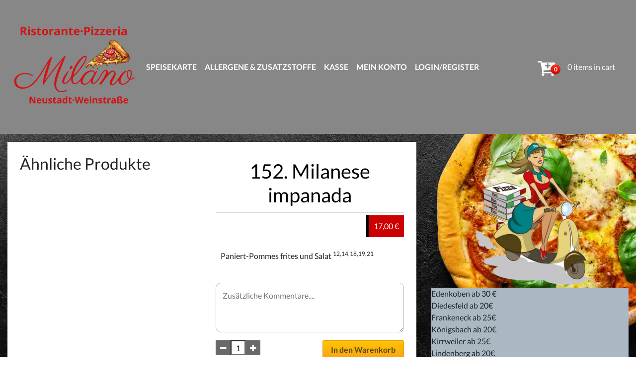

--- FILE ---
content_type: text/css
request_url: https://pizzeriamilano-neustadt.de/wp-content/plugins/woofood-plugin//inc/blocks/allcategories/style.css?ver=1739427110
body_size: 265
content:
/**
 * ----------------------------------------------------------------------------
 * #.# Frontend CSS
 *
 * BLOCK: 01-basic block CSS for the editor & front end.
 * ----------------------------------------------------------------------------
 */

.wp-block-gb-basic-01 {
	color: #000000;
	background: gold;
	border: 0.2rem solid goldenrod;
	padding: 2rem;
}


--- FILE ---
content_type: text/css
request_url: https://pizzeriamilano-neustadt.de/wp-content/plugins/woofood-plugin/css/wf_address_changer.css?ver=2.7.6
body_size: 3954
content:
.wf_address_loading {
    display: none;
}
.wf_address_field {
margin-bottom: 10px;
	
}
.wf_address_input {

display: block;
width: 100%;
height: 34px;
padding: 6px 12px;
font-size: 14px;
line-height: 1.42857143;
color: #555;
background-color: #fff;
background-image: none;
border: 1px solid #ccc;
border-radius: 4px;
-webkit-box-shadow: inset 0 1px 1px rgba(0, 0, 0, .075);
box-shadow: inset 0 1px 1px rgba(0, 0, 0, .075);
-webkit-transition: border-color ease-in-out .15s, -webkit-box-shadow ease-in-out .15s;
-o-transition: border-color ease-in-out .15s, box-shadow ease-in-out .15s;
transition: border-color ease-in-out .15s, box-shadow ease-in-out .15s;
height: 46px;
padding: 10px 16px;
font-size: 18px;
/* line-height: 1.3333333; */
border-radius: 6px;



}

button.wf_address_changer_btn {
    background: #ffb645;
    background-image: linear-gradient(0deg, #ffb645, #ffe68e);
    color: #5a460a!important;
    box-shadow: inset 0 1px hsla(0, 0%, 100%, .6);
    background: #ffc600;
    background-image: linear-gradient(0deg, #faa21b, #ffc600);
    border: 1px solid #ec9a10;
    padding: .618em 1em;
    font-weight: 700;
    border-radius: 3px;
}

button.wf_address_changer_btn:hover
{
        background: #ffb645;
    background-image: linear-gradient(0deg, #ffb645, #ffe68e);
    color: #5a460a !important;
    box-shadow: inset 0 1px hsla(0, 0%, 100%, .6);
    background: #ffc600;
    background-image: linear-gradient(0deg, #faa21b, #ffc600);
    border: 1px solid #ec9a10;
    opacity: 0.7;
}

.wf_address_changer_modal{
display: none;
position: fixed;
background: white;
top: 10%;;
width: 40%;
left: 30%;
right: 30%;
height: auto;
max-height: 100%;
padding: 10px;
overflow: visible;
z-index:52;
padding:4rem;
  }

.edit-address-icon{

    color: white;
    /* width: 24px; */
    /* height: 24px; */
    border: 1px solid white;
    vertical-align: middle;
    text-align: center;
    border-radius: 5px;
    font-size: 16px;
    padding: 5px;
    background: #ffb645;
    background-image: linear-gradient(0deg, #ffb645, #ffe68e);
    color: #5a460a !important;
    box-shadow: inset 0 1px hsla(0, 0%, 100%, .6);
    background: #ffc600;
    background-image: linear-gradient(0deg, #faa21b, #ffc600);
    border: 1px solid #ec9a10;


}

.wf_address_changer_modal .close
{
          float: right;
    position: absolute;
    right: 5px;
    top: 5px;
    border-radius: 99px;
    width: 30px;
    height: 30px;
    background: none !important;
    font-size: 30px;
    font-weight: 700;
    line-height: 1;
    color: black;
    text-shadow: 0 1px 0 #fff;
    filter: alpha(opacity=20);
    opacity: 1;
}
.edit-address-icon:hover{

 opacity:0.8;
}

@media  screen and (max-width: 768px) {


	.address-change-header{

overflow: hidden;
width:100%;
position:relative;
top: -2px;
padding: 10px;
border: 1px solid black;
margin-bottom: 15px;
  
}


  .wf_address_changer_modal{
    position: fixed;
    background: white;
    top: 0%;
    bottom: 0%;
    width: 100%;
    height: auto;
    max-height: 100%;
    padding: 20px;
    overflow: auto;
    z-index: 52;
    left: 0px;
    right: 0px;wf
  }


}


@media  screen and (min-width: 1024px) {

  .address-change-header{

overflow: hidden;
width:100%;
position:relative;
top: -2px;
padding: 10px;
margin-bottom: 15px;
display: flex;
    flex-wrap: wrap;
    justify-content: center;

  }


  .wf_address_changer_modal{
display: none;
position: fixed;
background: white;
top: 10%;;
width: 40%;
left: 30%;
right: 30%;
height: auto;
max-height: 100%;
padding: 10px;
overflow: visible;
z-index:52;
padding:4rem;

  }
}

span.wf_total_address_display
{
        display: flex;
    margin: auto;
    justify-content: flex-end;
    margin-bottom:10px;
}
.wf_total_address_display b
{
        display: flex;
    margin: auto;
    justify-content: flex-start;
}
span.wf_address_changer_value
{
           line-height: 17px;
    text-align: left;
    margin-left: 14px;
    justify-content: center;
    margin: auto;
    display: flex;
    margin-left: 5px;
    margin-right: 1px;
}

--- FILE ---
content_type: text/css
request_url: https://pizzeriamilano-neustadt.de/wp-content/plugins/woofood-plugin/css/wf_ajax_quickview.css?ver=2.7.6
body_size: 2551
content:
.wf_cart_notice{
width: 100%;
color: #3c763d;
background-color: #dff0d8;
border-color: #d6e9c6;
padding: 15px;
position:fixed;
top:15%;
height:auto;
width:80%;
left:10%;
right:10%;
margin-bottom: 20px;
border: 1px solid transparent;
display: none;
opacity: 0;
-webkit-transition: opacity .15s linear;
-o-transition: opacity .15s linear;
transition: opacity .15s linear;
box-shadow: 5px 5px 5px rgba(136, 136, 136, 0.49);
}

.wf_product_view{
	



}
.wf_category_view{



}
.column-50-wf{
display:block;
//float:left;
/*width:50%;
padding: 1%;*/
max-width:450px;
    position: relative;

}
.column-50-wf.image-column img{


  max-width: 100%;
width: auto;
height:auto;
}

.wf_product_view .single_add_to_cart_button {
margin-top: 10px;
background: #ffb645;
background-image: linear-gradient(0deg, #ffb645, #ffe68e);
color: #5a460a !important;
box-shadow: inset 0 1px hsla(0, 0%, 100%, .6);
background: #ffc600;
background-image: linear-gradient(0deg, #faa21b, #ffc600);
border: 1px solid #ec9a10;
border-radius: 5px;
float: right;
/* max-width: 25%; */
overflow: hidden;
font-weight: bold;
    margin-top: 10px;
    margin-bottom: 10px;
    margin-right: 10px;




}


@media  screen and (max-width: 768px) {
.wf_product_view .single_add_to_cart_button
{
	    bottom: 0px;
    width: 100%;
    position: fixed!important;
    left: 0px;
    right: 0px;
        border-radius: 0px;
    font-size: 22px;

}

	


  .wf_product_view{

}

  .wf_category_view{


}

.wf_product_view .body{
margin-top:40px;
	}


.wf_category_view .header{

	position: fixed;
float: right;
right: 0px;
top: 0px;
padding: 20px;
width: 100%;
background: white;
box-shadow: 1px 1px 10px #bbbbbb;
}
.wf_category_view .body{
margin-top:40px;
	}	
.column-50-wf{
display:block;
float:left;
width:100%;
overflow: hidden;
max-height: 100%;
height:auto;
}
.column-50-wf.image-column{
text-align:center;
}
.column-50-wf:first-child{
padding-top:50px;
}



}

.modal.wf_product_view
{
        z-index: 9999999;
    position: fixed;
    width: 100%;
    height: 100%;
    max-width: 100%;
    min-width: 100%;

}

 .tc-extra-product-options.tc-show-override.noanimated
{
	z-index:1091;
}


.wf_quickview_product_loader {
  border: 16px solid #f3f3f3;
  border-radius: 50%;
  border-top: 16px solid #cc0000;
  width: 120px;
  height: 120px;
  margin:auto;
  -webkit-animation: spin 2s linear infinite; /* Safari */
  animation: spin 2s linear infinite;
}

/* Safari */
@-webkit-keyframes spin {
  0% { -webkit-transform: rotate(0deg); }
  100% { -webkit-transform: rotate(360deg); }
}

@keyframes spin {
  0% { transform: rotate(0deg); }
  100% { transform: rotate(360deg); }
}

--- FILE ---
content_type: text/css
request_url: https://pizzeriamilano-neustadt.de/wp-content/themes/woofood/css/bsnav/bsnav.min.css?ver=2.7.6
body_size: 29954
content:
.bsnav-dark .navbar-nav .nav-item,
.bsnav-light .navbar-nav .nav-item {
    color: #fff
}

.navbar-brand {
    padding: 0;
    margin: 0
}

.navbar-toggler {
    border: none;
    width: 32px;
    height: 24px;
    padding: 0;
    position: relative;
    border-radius: 0;
    cursor: pointer
}

.navbar-toggler .navbar-toggler-icon {
    top: 10px
}

.navbar-toggler .navbar-toggler-icon,
.navbar-toggler .navbar-toggler-icon::after,
.navbar-toggler .navbar-toggler-icon::before {
    background-color: #333;
    width: 100%;
    height: 3px;
    display: block;
    position: absolute;
    border-radius: 100px;
    transition-property: transform;
    transition-duration: .2s;
    transition-timing-function: ease
}

.navbar-toggler .navbar-toggler-icon::after,
.navbar-toggler .navbar-toggler-icon::before {
    content: "";
    display: block
}

.navbar-toggler .navbar-toggler-icon::before {
    top: -10px
}

.navbar-toggler .navbar-toggler-icon::after {
    bottom: -10px
}

.navbar-toggler.toggler-spin .navbar-toggler-icon {
    transition-duration: .22s;
    transition-timing-function: cubic-bezier(.55, .055, .675, .19)
}

.navbar-toggler.toggler-spin .navbar-toggler-icon::before {
    transition: top .1s .25s ease-in, opacity .1s ease-in
}

.navbar-toggler.toggler-spin .navbar-toggler-icon::after {
    transition: bottom .1s .25s ease-in, transform .22s cubic-bezier(.55, .055, .675, .19)
}

.navbar-toggler.toggler-spin.active .navbar-toggler-icon {
    transform: rotate(225deg);
    transition-delay: .12s;
    transition-timing-function: cubic-bezier(.215, .61, .355, 1)
}

.navbar-toggler.toggler-spin.active .navbar-toggler-icon::before {
    top: 0;
    opacity: 0;
    transition: top .1s ease-out, opacity .1s .12s ease-out
}

.navbar-toggler.toggler-spin.active .navbar-toggler-icon::after {
    bottom: 0;
    transform: rotate(-90deg);
    transition: bottom .1s ease-out, transform .22s .12s cubic-bezier(.215, .61, .355, 1)
}

.navbar-toggler.toggler-elastic .navbar-toggler-icon {
    top: 0;
    transition-duration: 275ms;
    transition-timing-function: cubic-bezier(.68, -.55, .265, 1.55)
}

.navbar-toggler.toggler-elastic .navbar-toggler-icon::before {
    top: 10px;
    transition: opacity 125ms 275ms ease
}

.navbar-toggler.toggler-elastic .navbar-toggler-icon::after {
    top: 20px;
    transition: transform 275ms cubic-bezier(.68, -.55, .265, 1.55)
}

.navbar-toggler.toggler-elastic.active .navbar-toggler-icon {
    transform: translate3d(0, 10px, 0) rotate(135deg);
    transition-delay: 75ms
}

.navbar-toggler.toggler-elastic.active .navbar-toggler-icon::before {
    transition-delay: 0s;
    opacity: 0
}

.navbar-toggler.toggler-elastic.active .navbar-toggler-icon::after {
    transform: translate3d(0, -20px, 0) rotate(-270deg);
    transition-delay: 75ms
}

.navbar-toggler.toggler-spring .navbar-toggler-icon {
    top: 0;
    transition: background-color 0s .13s linear
}

.navbar-toggler.toggler-spring .navbar-toggler-icon::before {
    top: 10px;
    transition: top .1s .2s cubic-bezier(.33333, .66667, .66667, 1), transform .13s cubic-bezier(.55, .055, .675, .19)
}

.navbar-toggler.toggler-spring .navbar-toggler-icon::after {
    top: 20px;
    transition: top .2s .2s cubic-bezier(.33333, .66667, .66667, 1), transform .13s cubic-bezier(.55, .055, .675, .19)
}

.navbar-toggler.toggler-spring.active .navbar-toggler-icon {
    transition-delay: .22s;
    background-color: transparent
}

.navbar-toggler.toggler-spring.active .navbar-toggler-icon::before {
    top: 0;
    transition: top .1s .15s cubic-bezier(.33333, 0, .66667, .33333), transform .13s .22s cubic-bezier(.215, .61, .355, 1);
    transform: translate3d(0, 10px, 0) rotate(45deg)
}

.navbar-toggler.toggler-spring.active .navbar-toggler-icon::after {
    top: 0;
    transition: top .2s cubic-bezier(.33333, 0, .66667, .33333), transform .13s .22s cubic-bezier(.215, .61, .355, 1);
    transform: translate3d(0, 10px, 0) rotate(-45deg)
}

.bsnav-overlay .nav-item.dropdown>.navbar-nav:not(.in),
.bsnav-overlay-light .dropdown.dropdown-horizontal>.navbar-nav:not(.in) {
    transition: clip 0s
}

.navbar-toggler.active,
.navbar-toggler.active.btn,
.navbar-toggler.active.focus.btn,
.navbar-toggler.btn:active,
.navbar-toggler.btn:active:focus,
.navbar-toggler.btn:active:hover,
.navbar-toggler.btn:focus,
.navbar-toggler.btn:hover,
.navbar-toggler.btn:not(:disabled):not(.disabled).active,
.navbar-toggler.btn:not(:disabled):not(.disabled):active,
.navbar-toggler.focus.btn,
.navbar-toggler:active,
.navbar-toggler:active:focus,
.navbar-toggler:focus,
.navbar-toggler:hover,
.navbar-togglerbutton.active,
.navbar-togglerbutton.active.focus,
.navbar-togglerbutton.focus,
.navbar-togglerbutton:active,
.navbar-togglerbutton:active:focus,
.navbar-togglerbutton:active:hover,
.navbar-togglerbutton:focus,
.navbar-togglerbutton:hover,
.navbar-togglerbutton:not(:disabled):not(.disabled).active,
.navbar-togglerbutton:not(:disabled):not(.disabled):active {
    background: 0 0!important;
    border: transparent!important
}

.bsnav-dark .nav-item.dropdown .navbar-nav .nav-link .caret,
.bsnav-dark .nav-item.dropdown.dropdown-right .navbar-nav .nav-link .caret,
.bsnav-overlay .nav-item.dropdown .navbar-nav .nav-link .caret,
.bsnav-overlay .nav-item.dropdown.dropdown-right .navbar-nav .nav-link .caret {
    border-left-color: #fff;
    border-right-color: #fff
}

.bsnav {
    padding-top: 0;
    padding-bottom: 0;
    z-index: 50
}

.bsnav-dark {
    background: #000
}

.bsnav-dark .navbar-toggler .navbar-toggler-icon,
.bsnav-dark .navbar-toggler .navbar-toggler-icon::after,
.bsnav-dark .navbar-toggler .navbar-toggler-icon::before {
    background-color: #fff
}

.bsnav-dark .nav-item .caret {
    border-top-color: #fff
}

.bsnav-dark .nav-item.dropdown.dropdown-horizontal>.navbar-nav .nav-link .caret,
.bsnav-dark .nav-item.dropdown.dropdown-horizontal>.navbar-nav .navbar-nav .nav-link .caret {
    border-top-color: #fff;
    top: 2px;
    position: relative
}

.bsnav-dark .nav-item.dropdown>.navbar-nav,
.bsnav-dark .nav-item.dropdown>.navbar-nav .navbar-nav {
    background: #000
}

.bsnav-transparent {
    background: 0 0;
    left: 0;
    right: 0;
    position: absolute
}

.bsnav-transparent .nav-item.dropdown>.navbar-nav,
.bsnav-transparent .nav-item.dropdown>.navbar-nav .navbar-nav {
    background: #fff;
    border-radius: 4px;
    box-shadow: 0 2px 14px rgba(0, 0, 0, .15)
}

.bsnav-transparent .nav-item.dropdown>.navbar-nav .navbar-nav {
    margin-left: 3px
}

.bsnav-transparent .nav-item.dropdown.dropdown-right>.navbar-nav .navbar-nav {
    margin-left: 0;
    margin-right: 3px
}

.bsnav-transparent .nav-item.dropdown.dropdown-horizontal>.navbar-nav {
    left: 15px;
    right: 15px
}

.bsnav-transparent .nav-item.dropdown.dropdown-horizontal>.navbar-nav.in .navbar-nav {
    margin-left: 0
}

.bsnav-light {
    background: 0 0;
    left: 0;
    right: 0;
    position: absolute
}

.bsnav-light .nav-item.dropdown>.navbar-nav,
.bsnav-light .nav-item.dropdown>.navbar-nav .navbar-nav {
    background: #fff;
    border-radius: 4px;
    box-shadow: 0 2px 14px rgba(0, 0, 0, .15)
}

.bsnav-light .navbar-toggler .navbar-toggler-icon,
.bsnav-light .navbar-toggler .navbar-toggler-icon::after,
.bsnav-light .navbar-toggler .navbar-toggler-icon::before {
    background-color: #fff
}

.bsnav-light .nav-item .caret {
    border-top-color: #fff
}

.bsnav-light .nav-item.dropdown>.navbar-nav .navbar-nav {
    margin-left: 3px
}

.bsnav-light .nav-item.dropdown.dropdown-right>.navbar-nav .navbar-nav {
    margin-left: 0;
    margin-right: 3px
}

.bsnav-light .nav-item.dropdown .nav-item {
    color: #000
}

.bsnav-light .nav-item.dropdown.dropdown-horizontal>.navbar-nav {
    left: 15px;
    right: 15px
}

.bsnav-light .nav-item.dropdown.dropdown-horizontal>.navbar-nav.in .navbar-nav {
    margin-left: 0
}

.bsnav-overlay {
    background: rgba(0, 0, 0, .4);
    border-bottom: solid 1px rgba(255, 255, 255, .3);
    left: 0;
    right: 0;
    position: absolute
}

.bsnav-overlay .navbar-nav .nav-item {
    color: #fff
}

.bsnav-overlay .navbar-toggler .navbar-toggler-icon,
.bsnav-overlay .navbar-toggler .navbar-toggler-icon::after,
.bsnav-overlay .navbar-toggler .navbar-toggler-icon::before {
    background-color: #fff
}

.bsnav-overlay .nav-item .caret {
    border-top-color: #fff
}

.bsnav-overlay .nav-item.dropdown.dropdown-horizontal>.navbar-nav .nav-link .caret,
.bsnav-overlay .nav-item.dropdown.dropdown-horizontal>.navbar-nav .navbar-nav .nav-link .caret {
    border-top-color: #fff;
    top: 2px;
    position: relative
}

.bsnav-overlay .nav-item.dropdown>.navbar-nav,
.bsnav-overlay .nav-item.dropdown>.navbar-nav .navbar-nav {
    background: rgba(0, 0, 0, .4)
}

.bsnav-overlay-light,
.bsnav-overlay-light .nav-item.dropdown>.navbar-nav,
.bsnav-overlay-light .nav-item.dropdown>.navbar-nav .navbar-nav {
    background: rgba(255, 255, 255, .8)
}

.bsnav-overlay-light {
    border-bottom: solid 1px #fff;
    left: 0;
    right: 0;
    position: absolute
}

.bsnav-overlay-light .dropdown.dropdown-horizontal>.navbar-nav,
.bsnav-overlay-light .dropdown.dropdown-horizontal>.navbar-nav .navbar-nav {
    box-shadow: 0 1px 0 #fff inset
}

.navbar-nav .nav-item {
    color: #000
}

.navbar-nav .nav-item.active>.nav-link,
.navbar-nav .nav-item:active:focus>.nav-link,
.navbar-nav .nav-item:active>.nav-link,
.navbar-nav .nav-item:focus>.nav-link,
.navbar-nav .nav-item:hover>.nav-link {
  /*color: #64DD17*/
}

.navbar-nav .nav-item.nav-item-fill.active>.nav-link,
.navbar-nav .nav-item.nav-item-fill>.nav-link:active:focus>.nav-link,
.navbar-nav .nav-item.nav-item-fill>.nav-link:active>.nav-link,
.navbar-nav .nav-item.nav-item-fill>.nav-link:focus>.nav-link,
.navbar-nav .nav-item.nav-item-fill>.nav-link:hover>.nav-link {
    background: #64DD17;
    color: #fff
}

.navbar-nav .nav-item.nav-item-double-line.active>.nav-link,
.navbar-nav .nav-item.nav-item-double-line>.nav-link:active,
.navbar-nav .nav-item.nav-item-double-line>.nav-link:active:focus,
.navbar-nav .nav-item.nav-item-double-line>.nav-link:focus,
.navbar-nav .nav-item.nav-item-double-line>.nav-link:hover,
.navbar-nav .nav-item.nav-item-line.active>.nav-link,
.navbar-nav .nav-item.nav-item-line>.nav-link:active,
.navbar-nav .nav-item.nav-item-line>.nav-link:active:focus,
.navbar-nav .nav-item.nav-item-line>.nav-link:focus,
.navbar-nav .nav-item.nav-item-line>.nav-link:hover {
    color: #64DD17
}

.navbar-nav .nav-item.nav-item-line>.nav-link::after {
    content: '';
    background: #64DD17;
    width: 0;
    height: 2px;
    left: 50%;
    bottom: 0;
    position: absolute;
    transition: .3s
}

.navbar-nav .nav-item.nav-item-line.active>.nav-link::after,
.navbar-nav .nav-item.nav-item-line>.nav-link:active::after,
.navbar-nav .nav-item.nav-item-line>.nav-link:active:focus::after,
.navbar-nav .nav-item.nav-item-line>.nav-link:focus::after,
.navbar-nav .nav-item.nav-item-line>.nav-link:hover::after {
    width: 100%;
    left: 0
}

.navbar-nav .nav-item.nav-item-double-line>.nav-link::after,
.navbar-nav .nav-item.nav-item-double-line>.nav-link::before {
    content: '';
    background: #64DD17;
    width: 0;
    height: 2px;
    left: 50%;
    position: absolute;
    transition: .3s
}

.navbar-nav .nav-item.nav-item-double-line>.nav-link::before {
    top: 0
}

.navbar-nav .nav-item.nav-item-double-line>.nav-link::after {
    bottom: 0
}

.navbar-nav .nav-item.nav-item-double-line.active>.nav-link::after,
.navbar-nav .nav-item.nav-item-double-line.active>.nav-link::before,
.navbar-nav .nav-item.nav-item-double-line>.nav-link:active::after,
.navbar-nav .nav-item.nav-item-double-line>.nav-link:active::before,
.navbar-nav .nav-item.nav-item-double-line>.nav-link:active:focus::after,
.navbar-nav .nav-item.nav-item-double-line>.nav-link:active:focus::before,
.navbar-nav .nav-item.nav-item-double-line>.nav-link:focus::after,
.navbar-nav .nav-item.nav-item-double-line>.nav-link:focus::before,
.navbar-nav .nav-item.nav-item-double-line>.nav-link:hover::after,
.navbar-nav .nav-item.nav-item-double-line>.nav-link:hover::before {
    width: 100%;
    left: 0
}

.navbar-nav .nav-item.nav-item-outline {
    margin-left: 5px
}

.navbar-nav .nav-item.nav-item-outline>.nav-link::after,
.navbar-nav .nav-item.nav-item-outline>.nav-link::before {
    content: '';
    background: #64DD17;
    width: 0;
    height: 2px;
    position: absolute;
    transition: .3s
}

.navbar-nav .nav-item.nav-item-outline>.nav-link::before {
    left: 0;
    top: 0
}

.navbar-nav .nav-item.nav-item-outline>.nav-link::after {
    right: 0;
    bottom: 0
}

.navbar-nav .nav-item.nav-item-outline.active>.nav-link,
.navbar-nav .nav-item.nav-item-outline>.nav-link:active,
.navbar-nav .nav-item.nav-item-outline>.nav-link:active:focus,
.navbar-nav .nav-item.nav-item-outline>.nav-link:focus,
.navbar-nav .nav-item.nav-item-outline>.nav-link:hover {
    box-shadow: -2px 0 0 #64DD17 inset, 2px 0 0 #64DD17 inset
}

.navbar-nav .nav-item.nav-item-outline.active>.nav-link::after,
.navbar-nav .nav-item.nav-item-outline.active>.nav-link::before,
.navbar-nav .nav-item.nav-item-outline>.nav-link:active::after,
.navbar-nav .nav-item.nav-item-outline>.nav-link:active::before,
.navbar-nav .nav-item.nav-item-outline>.nav-link:active:focus::after,
.navbar-nav .nav-item.nav-item-outline>.nav-link:active:focus::before,
.navbar-nav .nav-item.nav-item-outline>.nav-link:focus::after,
.navbar-nav .nav-item.nav-item-outline>.nav-link:focus::before,
.navbar-nav .nav-item.nav-item-outline>.nav-link:hover::after,
.navbar-nav .nav-item.nav-item-outline>.nav-link:hover::before {
    width: 100%
}

.navbar-expand-lg .navbar-nav .nav-link,
.navbar-nav .nav-link {
 /*   color: inherit;*/
    padding: 20px 15px;
    display: block;
    position: relative;
    transition: .3s;
    cursor: pointer
}

.nav-item .caret {
    width: 0;
    height: 0;
    margin-left: 5px;
    margin-top: -2.5px;
    border: none;
    border-left: solid 4px transparent;
    border-right: solid 4px transparent;
    border-top: solid 5px #444;
    vertical-align: middle;
    display: inline-block;
    transition: .3s
}

.nav-item.active .caret,
.nav-item:hover .caret {
    border-top-color: #64DD17
}

.nav-item.dropdown .navbar-nav .nav-link .caret {
    border: none;
    border-top: solid 4px transparent;
    border-bottom: solid 4px transparent;
    border-left: solid 5px #444
}

.nav-item.dropdown.dropdown-right .navbar-nav .nav-link .caret {
    border: none;
    border-top: solid 4px transparent;
    border-bottom: solid 4px transparent;
    border-right: solid 5px #444;
    margin-left: 0;
    margin-right: 5px
}

.bsnav-brand-top .navbar-brand,
.bsnav-sidebar .navbar-brand {
    margin-left: 0;
    margin-right: 0
}

.nav-item.dropdown>.navbar-nav {
    background: #fff;
    width: 200px;
    position: absolute;
    pointer-events: none;
    flex-direction: column;
    transition: .3s ease-out;
    transition-delay: .1s;
    clip: rect(0, 100vw, 0, 0)
}

.nav-item.dropdown>.navbar-nav.in {
    pointer-events: initial;
    clip: rect(0, 50vw, 2000px, 0);
    transition: 1.5s ease-in
}

.nav-item.dropdown>.navbar-nav .navbar-nav {
    background: #fff;
    width: 200px;
    flex-direction: column;
    top: 0;
    left: 100%;
    position: absolute;
    transition: 1s;
    clip: rect(0, 0, 2000px, 0)
}

.nav-item.dropdown>.navbar-nav .nav-item {
    font-size: .9rem;
    line-height: 1.2;
    position: relative
}

.nav-item.dropdown>.navbar-nav .nav-item .nav-link {
    padding: 10px
}

.nav-item.dropdown>.navbar-nav .nav-item:hover>.navbar-nav {
    clip: rect(0, 100vw, 2000px, 0)
}

.nav-item.dropdown>.navbar-nav .nav-item strong.nav-link {
    font-weight: 700
}

.nav-item.dropdown.dropdown-right>.navbar-nav .navbar-nav {
    left: auto;
    right: 100%;
    transition: .8s;
    clip: rect(0, 100vw, 100vh, 100vw)
}

.bsnav-has-right-sidebar .bsnav-sidebar-right,
.nav-item.dropdown.dropdown-right>.navbar-nav {
    right: 0
}

.nav-item.dropdown.dropdown-right>.navbar-nav .nav-item:hover>.navbar-nav,
.nav-item.dropdown.dropdown-right>.navbar-nav.in {
    clip: rect(0, 100vw, 100vh, -100vw)
}

.dropdown.dropdown-horizontal {
    position: initial
}

.dropdown.dropdown-horizontal>.navbar-nav,
.dropdown.dropdown-horizontal>.navbar-nav .navbar-nav {
    width: auto;
    left: 0;
    right: 0;
    top: 100%;
    transition: .6s;
    flex-direction: row;
    justify-content: flex-end;
    box-shadow: 0 1px 0 rgba(0, 0, 0, .1) inset;
    clip: rect(0, 100vw, 0, 0)
}

.dropdown.dropdown-horizontal>.navbar-nav .nav-item:hover>.navbar-nav,
.dropdown.dropdown-horizontal>.navbar-nav .navbar-nav .nav-item:hover>.navbar-nav,
.dropdown.dropdown-horizontal>.navbar-nav .navbar-nav.in,
.dropdown.dropdown-horizontal>.navbar-nav.in {
    clip: rect(0, 100vw, 50vh, 0)
}

.dropdown.dropdown-horizontal>.navbar-nav .nav-item,
.dropdown.dropdown-horizontal>.navbar-nav .navbar-nav .nav-item {
    display: inline-block;
    position: initial
}

.dropdown.dropdown-horizontal>.navbar-nav .nav-item .nav-link,
.dropdown.dropdown-horizontal>.navbar-nav .navbar-nav .nav-item .nav-link {
    padding: 20px 10px
}

.dropdown.dropdown-horizontal>.navbar-nav .nav-item .nav-link .caret,
.dropdown.dropdown-horizontal>.navbar-nav .navbar-nav .nav-item .nav-link .caret {
    border-left: solid 4px transparent;
    border-right: solid 4px transparent;
    border-top: solid 5px #444
}

.nav-item.dropdown.pop>.navbar-nav {
    display: none;
    clip: initial
}

.nav-item.dropdown.pop>.navbar-nav.in {
    display: block
}

.nav-item.dropdown.fade {
    opacity: 1
}

.nav-item.dropdown.fade>.navbar-nav {
    opacity: 0;
    visibility: hidden;
    display: block;
    transition: .3s
}

.nav-item.dropdown.fade>.navbar-nav.in {
    opacity: 1;
    visibility: visible
}

.nav-item.dropdown.fadeup>.navbar-nav {
    margin-top: 30px;
    opacity: 0;
    visibility: hidden;
    display: block;
    transition: .3s
}

.nav-item.dropdown.fadeup>.navbar-nav.in {
    margin-top: 0;
    opacity: 1;
    visibility: visible
}

.nav-item.dropdown.zoom>.navbar-nav {
    opacity: 0;
    visibility: hidden;
    display: block;
    transform: scale(1.1);
    transition: .3s
}

.nav-item.dropdown.zoom>.navbar-nav.in {
    opacity: 1;
    visibility: visible;
    transform: scale(1)
}

.dropdown.megamenu {
    position: static
}

.dropdown.megamenu>.navbar-nav {
    width: 100vw;
    padding: 15px;
    left: 0
}

.dropdown.megamenu>.navbar-nav .navbar-nav {
    width: auto;
    position: initial
}

.dropdown.megamenu>.navbar-nav .nav-item .nav-link {
    padding: 7px 0
}

.dropdown.megamenu.fade>.navbar-nav,
.dropdown.megamenu.fadeup>.navbar-nav,
.dropdown.megamenu.pop>.navbar-nav,
.dropdown.megamenu.zoom>.navbar-nav,
.dropdown.megamenu>.navbar-nav.in {
    clip: rect(0, 100vw, 2000px, 0)
}

.bsnav-brand-center .navbar-brand,
.bsnav-brand-center-between .navbar-brand {
    margin-left: 0;
    margin-right: 0;
    left: 50%;
    top: 0;
    position: absolute;
    transform: translate3d(-50%, 0, 0)
}

.bsnav-brand-center-between:not(.bsnav-brand-center-between) .navbar-nav,
.bsnav-brand-center:not(.bsnav-brand-center-between) .navbar-nav {
    flex: 1 0 50%
}

.bsnav-brand-center .navbar-nav:first-child,
.bsnav-brand-center-between .navbar-nav:first-child {
    padding-right: 100px;
    justify-content: flex-end
}

.bsnav-brand-center .navbar-nav:last-child,
.bsnav-brand-center-between .navbar-nav:last-child {
    padding-left: 100px
}

.bsnav-brand-center-between.navbar-expand-xs .navbar-brand,
.bsnav-brand-center.navbar-expand-xs .navbar-brand {
    position: relative
}

.bsnav-brand-top {
    padding-top: 20px;
    flex-flow: column
}

.bsnav-brand-top.navbar-expand-xs {
    padding-top: 15px;
    padding-bottom: 15px;
    flex-flow: row wrap
}

.bsnav-brand-top.navbar-expand-xs .navbar-brand {
    position: relative;
    left: 50%;
    transform: translate3d(-50%, 0, 0)
}

@media (max-width:575px) {
    .bsnav-brand-center-between.navbar-expand-sm .navbar-brand,
    .bsnav-brand-center.navbar-expand-sm .navbar-brand {
        position: relative
    }
    .bsnav-brand-top.navbar-expand-sm {
        padding-top: 15px;
        padding-bottom: 15px;
        flex-flow: row wrap
    }
    .bsnav-brand-top.navbar-expand-sm .navbar-brand {
        position: relative;
        left: 50%;
        transform: translate3d(-50%, 0, 0)
    }
}

@media (max-width:768px) {
    .bsnav-brand-center-between.navbar-expand-md .navbar-brand,
    .bsnav-brand-center.navbar-expand-md .navbar-brand {
        position: relative
    }
    .bsnav-brand-top.navbar-expand-md {
        padding-top: 15px;
        padding-bottom: 15px;
        flex-flow: row wrap
    }
    .bsnav-brand-top.navbar-expand-md .navbar-brand {
        position: relative;
        left: 50%;
        transform: translate3d(-50%, 0, 0)
    }
}

@media (max-width:768px) and (min-width:768px) {
    .bsnav-brand-top.navbar-expand-md {
        padding-top: 20px;
        padding-bottom: 0;
        flex-flow: column
    }
}

@media (max-width:992px) {
    .bsnav-brand-center-between.navbar-expand-lg .navbar-brand,
    .bsnav-brand-center.navbar-expand-lg .navbar-brand {
        position: relative
    }
    .bsnav-brand-top.navbar-expand-lg {
        padding-top: 15px;
        padding-bottom: 15px;
        flex-flow: row wrap
    }
    .bsnav-brand-top.navbar-expand-lg .navbar-brand {
        position: relative;
        left: 50%;
        transform: translate3d(-50%, 0, 0)
    }
}

.bsnav-sidebar {
    height: 100vh;
    padding: 0;
    top: 0;
    position: fixed;
    flex-direction: column;
    overflow: hidden
}

.bsnav-sidebar .navbar-brand.align-self-start {
    margin-left: 15px
}

.bsnav-sidebar .navbar-brand.align-self-end {
    margin-right: 15px
}

.bsnav-sidebar .navbar-nav {
    width: 100%;
    padding: 15px;
    flex-direction: column
}

.bsnav-sidebar .navbar-nav .nav-item .nav-link {
    max-width: 100%;
    padding: 5px 0;
    display: inline-block
}

.bsnav-sidebar .navbar-nav .nav-item .nav-link>.title {
    max-width: calc(100% - 20px);
    white-space: nowrap;
    overflow: hidden;
    text-overflow: ellipsis;
    display: inline-block
}

.bsnav-sidebar .navbar-nav .nav-item .navbar-nav {
    margin-left: -15px;
    margin-right: -15px;
    display: none;
    box-sizing: content-box
}

.bsnav-sidebar .navbar-nav .nav-item.active .navbar-nav {
    display: block
}

.bsnav-sidebar .navbar-nav .nav-item.menu-item-has-children>.nav-link {
    display: flex;
    flex-flow: row wrap;
    align-items: center;
    justify-content: space-between
}

.bsnav-sidebar .navbar-nav .nav-item.menu-item-has-children>.navbar-nav {
    padding-top: 0;
    padding-bottom: 30px
}

.bsnav-sidebar .navbar-nav.active {
    opacity: 1;
    visibility: visible;
    transform: translate3d(0, 0, 0)
}

.bsnav-sidebar .navbar-collapse {
    width: 250px
}

.bsnav-sidebar .justify-content-sm-end .navbar-nav {
    text-align: right
}

.bsnav-sidebar .justify-content-sm-center .navbar-nav {
    text-align: center
}

.bsnav-sidebar .in>.nav-link .caret {
    border-top-width: 0;
    border-bottom: solid 4px #444
}

.bsnav-sidebar .collapse {
    overflow-y: auto
}

.bsnav-sidebar.bsnav-sidebar-condensed {
    transition: transform .4s .1s ease-in-out
}

.bsnav-sidebar.bsnav-sidebar-condensed .navbar-nav .nav-item .nav-link {
    display: flex;
    flex-flow: row wrap;
    align-items: center;
    justify-content: space-between
}

.bsnav-sidebar .icon-thumbnail {
    width: 40px;
    height: 40px;
    display: inline-block
}

.bsnav-sidebar .icon-thumbnail>i {
    font-size: 25px;
    height: 100%;
    display: flex;
    align-items: center;
    justify-content: center;
    top: -1px;
    position: relative
}

.bsnav-has-left-sidebar .bsnav-sidebar-left {
    left: 0
}

.bsnav-has-left-sidebar .bsnav-body-wrapper {
    padding-left: 250px
}

.bsnav-has-right-sidebar .bsnav-body-wrapper {
    padding-right: 250px
}

.bsnav-has-condensed-sidebar .bsnav-sidebar-left {
    left: -180px
}

.bsnav-has-condensed-sidebar .bsnav-sidebar-left:hover {
    transform: translate3d(180px, 0, 0)
}

.bsnav-has-condensed-sidebar .bsnav-sidebar-right {
    right: -180px
}

.bsnav-has-condensed-sidebar .bsnav-sidebar-right:hover {
    transform: translate3d(-180px, 0, 0)
}

.bsnav-has-condensed-sidebar.bsnav-has-left-sidebar .bsnav-body-wrapper {
    padding-left: 70px
}

.bsnav-has-condensed-sidebar.bsnav-has-right-sidebar .bsnav-body-wrapper {
    padding-right: 70px
}

@media (max-width:575px) {
    .navbar-expand-sm.bsnav-sidebar {
        width: 70px;
        justify-content: flex-start
    }
    .navbar-expand-sm.bsnav-sidebar .bsnav-body-wrapper.bsnav-sidebar-left {
        width: 70px
    }
    .navbar-expand-sm.bsnav-sidebar .navbar-brand {
        width: calc(100% - 10px);
        background-size: contain;
        margin-left: 5px;
        margin-right: 5px
    }
    .navbar-expand-sm.bsnav-sidebar .navbar-toggler {
        flex: auto 0 0
    }
    .bsnav-has-left-sidebar .bsnav-sidebar-left {
        left: 0
    }
    .bsnav-has-left-sidebar .bsnav-body-wrapper {
        padding-left: 70px
    }
    .bsnav-has-right-sidebar .bsnav-sidebar-right {
        right: 0
    }
    .bsnav-has-right-sidebar .bsnav-body-wrapper {
        padding-right: 70px
    }
}

@media (max-width:768px) {
    .navbar-expand-md.bsnav-sidebar {
        width: 70px;
        justify-content: flex-start
    }
    .navbar-expand-md.bsnav-sidebar .bsnav-body-wrapper.bsnav-sidebar-left {
        width: 70px
    }
    .navbar-expand-md.bsnav-sidebar .navbar-brand {
        width: calc(100% - 10px);
        background-size: contain;
        margin-left: 5px;
        margin-right: 5px
    }
    .navbar-expand-md.bsnav-sidebar .navbar-toggler {
        flex: auto 0 0
    }
    .bsnav-has-left-sidebar .bsnav-sidebar-left {
        left: 0
    }
    .bsnav-has-left-sidebar .bsnav-body-wrapper {
        padding-left: 70px
    }
    .bsnav-has-right-sidebar .bsnav-sidebar-right {
        right: 0
    }
    .bsnav-has-right-sidebar .bsnav-body-wrapper {
        padding-right: 70px
    }
}

@media (max-width:992px) {
    .navbar-expand-lg.bsnav-sidebar {
        width: 70px;
        justify-content: flex-start
    }
    .navbar-expand-lg.bsnav-sidebar .bsnav-body-wrapper.bsnav-sidebar-left {
        width: 70px
    }
    .navbar-expand-lg.bsnav-sidebar .navbar-brand {
        width: calc(100% - 10px);
        background-size: contain;
        margin-left: 5px;
        margin-right: 5px
    }
    .navbar-expand-lg.bsnav-sidebar .navbar-toggler {
        flex: auto 0 0
    }
    .bsnav-has-left-sidebar .bsnav-sidebar-left {
        left: 0
    }
    .bsnav-has-left-sidebar .bsnav-body-wrapper {
        padding-left: 70px
    }
    .bsnav-has-right-sidebar .bsnav-sidebar-right {
        right: 0
    }
    .bsnav-has-right-sidebar .bsnav-body-wrapper {
        padding-right: 70px
    }
}

.bsnav-sticky {
    left: 0;
    right: 0;
    position: fixed;
    z-index: 99
}

.bsnav-sticky.bsnav-sticky-slide {
    position: absolute
}

.bsnav-sticky.bsnav-sticky-slide.sticked {
    position: fixed;
    transform: translate3d(0, -100%, 0)
}

.bsnav-sticky.bsnav-sticky-slide.sticked.in {
    transition: transform .4s .2s;
    transform: translate3d(0, 0, 0)
}

.bsnav-sticky.bsnav-sticky-fade {
    position: absolute
}

.bsnav-sticky.bsnav-sticky-fade.sticked {
    position: fixed;
    opacity: 0;
    visibility: hidden
}

.bsnav-sticky.bsnav-sticky-fade.sticked.in {
    transition: opacity .3s .2s;
    opacity: 1;
    visibility: visible
}

.bsnav-sticky[data-navbar-toggle] {
    position: absolute;
    top: 0;
    right: 0;
    left: 0
}

.bsnav-mobile,
.bsnav-mobile .bsnav-mobile-overlay,
.bsnav-sticky.navbar-fade,
.bsnav-sticky.navbar-slide {
    left: 0;
    position: fixed;
    top: 0;
    right: 0
}

.bsnav-sticky.navbar-slide {
    transform: translateY(-100%)
}

.bsnav-sticky.navbar-slide.in {
    transform: translateY(0)
}

.bsnav-sticky.navbar-fade {
    visibility: hidden;
    opacity: 0
}

.bsnav-sticky.navbar-fade.in {
    visibility: visible;
    opacity: 1
}

.bsnav-mobile {
    bottom: 0;
    z-index: 49;
    pointer-events: none
}

.bsnav-mobile .bsnav-mobile-overlay {
    bottom: 0;
    visibility: hidden;
    pointer-events: none
}

.bsnav-mobile .navbar {
    width: 230px;
    padding: 70px 0 15px;
    flex-flow: column;
    top: 0;
    bottom: 0;
    left: 0;
    position: absolute;
    transition: .4s ease-in-out;
    transform: translate3d(-300px, 0, 0);
    overflow: auto
}

.bsnav-mobile .navbar.bsnav-dark {
    background: #000
}

.bsnav-mobile .navbar-nav {
    width: 100%;
    padding: 15px;
    flex-direction: column
}

.bsnav-mobile .navbar-nav .nav-item .nav-link {
    max-width: 100%;
    padding: 5px 0;
    display: inline-block
}

.bsnav-mobile .navbar-nav .nav-item .nav-link>.title {
    max-width: calc(100% - 20px);
    white-space: nowrap;
    overflow: hidden;
    text-overflow: ellipsis;
    display: inline-block
}

.bsnav-mobile .navbar-nav .nav-item .navbar-nav {
    margin-left: -15px;
    margin-right: -15px;
    display: none;
    box-sizing: content-box
}

.bsnav-mobile .navbar-nav .nav-item.active .navbar-nav {
    display: block
}

.bsnav-mobile .navbar-nav .nav-item.menu-item-has-children>.nav-link {
    display: flex;
    flex-flow: row wrap;
    align-items: center;
    justify-content: space-between
}

.bsnav-mobile .navbar-nav .nav-item.menu-item-has-children>.navbar-nav {
    padding-top: 0;
    padding-bottom: 30px
}

.bsnav-mobile .navbar-nav.active {
    opacity: 1;
    visibility: visible;
    transform: translate3d(0, 0, 0)
}

.bsnav-mobile.in {
    pointer-events: initial
}

.bsnav-mobile.in .navbar {
    transform: translate3d(0, 0, 0)
}

.bsnav-mobile.in .bsnav-mobile-overlay {
    visibility: visible;
    pointer-events: initial;
    background: #00000085;
}


/*# sourceMappingURL=bsnav.min.css.map */

--- FILE ---
content_type: text/css
request_url: https://pizzeriamilano-neustadt.de/wp-content/themes/woofood/css/icons.css?ver=2.7.6
body_size: 3551
content:
@font-face {
  font-family: 'woofood-icons';
  src: url('fonts/woofood-icons.eot?433957245');
  src: url('fonts/woofood-icons.eot?433957245#iefix') format('embedded-opentype'),
       url('fonts/woofood-icons.woff2?433957245') format('woff2'),
       url('fonts/woofood-icons.woff?433957245') format('woff'),
       url('fonts/woofood-icons.ttf?433957245') format('truetype'),
       url('fonts/woofood-icons.svg?433957245#woofood-icons') format('svg');
  font-weight: normal;
  font-style: normal;
}
/* Chrome hack: SVG is rendered more smooth in Windozze. 100% magic, uncomment if you need it. */
/* Note, that will break hinting! In other OS-es font will be not as sharp as it could be */
/*
@media screen and (-webkit-min-device-pixel-ratio:0) {
  @font-face {
    font-family: 'woofood-icons';
    src: url('../font/woofood-icons.svg?43395724#woofood-icons') format('svg');
  }
}
*/
 
 [class^="woofood-icon-"]:before, [class*=" woofood-icon-"]:before {
  font-family: "woofood-icons";
  font-style: normal;
  font-weight: normal;
  speak: none;
 
  display: inline-block;
  text-decoration: inherit;
  width: 1em;
  margin-right: .2em;
  text-align: center;
  /* opacity: .8; */
 
  /* For safety - reset parent styles, that can break glyph codes*/
  font-variant: normal;
  text-transform: none;
 
  /* fix buttons height, for twitter bootstrap */
  line-height: 1em;
 
  /* Animation center compensation - margins should be symmetric */
  /* remove if not needed */
  margin-left: .2em;
 
  /* you can be more comfortable with increased icons size */
  /* font-size: 120%; */
 
  /* Font smoothing. That was taken from TWBS */
  -webkit-font-smoothing: antialiased;
  -moz-osx-font-smoothing: grayscale;
 
  /* Uncomment for 3D effect */
  /* text-shadow: 1px 1px 1px rgba(127, 127, 127, 0.3); */
}
 [class^="woofood-icon-cart"]{

  font-size:38px;
  }
.woofood-icon-plus-circled:before { content: '\e800'; } /* '' */
.woofood-icon-cart-1:before { content: '\e801'; } /* '' */
.woofood-icon-minus-circled:before { content: '\e802'; } /* '' */
.woofood-icon-cart-3:before { content: '\e803'; } /* '' */
.woofood-icon-cart-2:before { content: '\e804'; } /* '' */
.woofood-icon-ok:before { content: '\e805'; } /* '' */
.woofood-icon-phone:before { content: '\e806'; } /* '' */
.woofood-icon-location:before { content: '\e807'; } /* '' */
.woofood-icon-plus:before { content: '\e808'; } /* '' */
.woofood-icon-minus:before { content: '\e809'; } /* '' */
.woofood-icon-down-bold:before { content: '\e80a'; } /* '' */
.woofood-icon-down-light:before { content: '\e80b'; } /* '' */
.woofood-icon-right-bold:before { content: '\e80c'; } /* '' */
.woofood-icon-right-light:before { content: '\e80d'; } /* '' */
.woofood-icon-left-light:before { content: '\e80e'; } /* '' */
.woofood-icon-left-bold:before { content: '\e80f'; } /* '' */
.woofood-icon-up-light:before { content: '\e810'; } /* '' */
.woofood-icon-up-bold:before { content: '\e811'; } /* '' */
.woofood-icon-twitter:before { content: '\f099'; } /* '' */
.woofood-icon-facebook:before { content: '\f09a'; } /* '' */
.woofood-icon-mail:before { content: '\f0e0'; } /* '' */
.woofood-icon-youtube:before { content: '\f16a'; } /* '' */
.woofood-icon-instagram:before { content: '\f16d'; } /* '' */
.woofood-icon-cart-5:before { content: '\f217'; } /* '' */
.woofood-icon-cart-6:before { content: '\f218'; } /* '' */
.woofood-icon-pinterest:before { content: '\f231'; } /* '' */
.woofood-icon-cart-7:before { content: '\f290'; } /* '' */
.woofood-icon-cart-4:before { content: '\f291'; } /* '' */

--- FILE ---
content_type: text/css
request_url: https://pizzeriamilano-neustadt.de/wp-content/themes/woofood/css/woocommerce.css?ver=2.7.6
body_size: 14111
content:
.woocommerce #respond input#submit.alt.disabled, .woocommerce #respond input#submit.alt.disabled:hover, .woocommerce #respond input#submit.alt:disabled, .woocommerce #respond input#submit.alt:disabled:hover, .woocommerce #respond input#submit.alt:disabled[disabled], .woocommerce #respond input#submit.alt:disabled[disabled]:hover, .woocommerce a.button.alt.disabled, .woocommerce a.button.alt.disabled:hover, .woocommerce a.button.alt:disabled, .woocommerce a.button.alt:disabled:hover, .woocommerce a.button.alt:disabled[disabled], .woocommerce a.button.alt:disabled[disabled]:hover, .woocommerce button.button.alt.disabled, .woocommerce button.button.alt.disabled:hover, .woocommerce button.button.alt:disabled, .woocommerce button.button.alt:disabled:hover, .woocommerce button.button.alt:disabled[disabled], .woocommerce button.button.alt:disabled[disabled]:hover, .woocommerce input.button.alt.disabled, .woocommerce input.button.alt.disabled:hover, .woocommerce input.button.alt:disabled, .woocommerce input.button.alt:disabled:hover, .woocommerce input.button.alt:disabled[disabled], .woocommerce input.button.alt:disabled[disabled]:hover{

background-color: #cc0000;
color: #fff
}
.woocommerce #respond input#submit:hover, .woocommerce a.button:hover, .woocommerce button.button:hover, .woocommerce input.button:hover{
  background: #ffb645;
background-image: linear-gradient(0deg, #ffb645, #ffe68e);
color: #5a460a !important;
box-shadow: inset 0 1px hsla(0, 0%, 100%, .6);
background: #ffc600;
background-image: linear-gradient(0deg, #faa21b, #ffc600);
border: 1px solid #ec9a10;
  opacity:0.7;
}
.woocommerce #respond input#submit.alt, .woocommerce a.button.alt, .woocommerce button.button.alt, .woocommerce input.button.alt{

background-color: #cc0000;
color: #fff	
}

.woocommerce ul.products li.product, .woocommerce-page ul.products li.product{

float: left;
padding: 0;
position: relative;
width: 49.7%;
border-bottom: 1px solid rgba(0, 0, 0, 0.16);
    margin: 0.1% 0.1%;
height: 80px;
list-style:none;

}
.woocommerce ul.products li.product a img{


height: 60px;
width: 60px;
display: block;
margin: 0 0 1em;
box-shadow: none;
float: left;
border: 1px solid rgb(224, 224, 224);
top: 10px;
background: white;
bottom: 10px;
left: 10px;
position: relative;


}

.attachment-shop_catalog.size-shop_catalog.wp-post-image{
  max-width: 100%;
width: auto;
max-height: 100%;
height: auto;
}

ul.products{

    margin: 5px;
    float: left;
    padding: 0px;
    margin: 0px;
    width:100%;

}

.woocommerce ul.products li.product .woocommerce-loop-category__title, .woocommerce ul.products li.product .woocommerce-loop-product__title, .woocommerce ul.products li.product h3{

/*padding: .5em 0;*/
font-size: 1em;
float: left;
margin: 5%;
color: black;
width: 28%;


word-wrap: break-word;
/* IE 5.5-7 */
white-space: -moz-pre-wrap;
/* Firefox 1.0-2.0 */
white-space: pre-wrap;
/* current browsers */




}



.woocommerce ul.products li.product .price{


	color: #cc0000;
display: block;
font-weight: 400;
font-size: .857em;
margin-top: 20px;
float: left;
border-radius: 3px;
width: auto;
max-width: 16%;

}



.woocommerce ul.products li.product .button{
margin: auto;
margin-top: 1.5em;
margin-right: 0.5em;
float: right;
max-width:25%;
overflow: hidden;






}






.widget_shopping_cart{

  box-shadow: 1px 1px 10px #bbbbbb;
}


.variations .label {

font-size: 17px;
color: black;




}
.variations .value{

display: block;
float: left;
width: 100%;
}

.variations select{

  display: block;
float: left;
width: 100%;
}

.entry-summary .product_title{
width: 100%!important;
display: block!important;
float: left!important;
color: black!important;
padding: 10px!important;
border-bottom: 2px solid rgba(0, 0, 0, 0.14);

margin-bottom: 5px;

}
.woocommerce div.product p.price, .woocommerce div.product span.price , .wf_product_view .price{

display: block;
vertical-align: middle !important;
padding: 10px !important;
background: #cc0000 !important;
color: white;
text-align: right !important;
float: right;
border-left:5px solid black;



}


.widget_shopping_cart_content {
background: white;
padding: 15px;
margin-top: 0px;
border-bottom-left-radius: 5px;
border-bottom-right-radius: 5px;
background: white;
border-radius: 0px;
}

.type-product {
background: white;
padding:25px;

}

.header-cart-items {
margin-top:10px;
float:left;

}
.header-cart-items span{
  vertical-align: middle;
    color: white;
    padding-top: 30px;
    height: 100%;
}



 /*  ______   ___       ____     _____
  /_  __/  /   |     / __ )   / ___/
   / /    / /| |    / __  |   \__ \
  / /    / ___ |   / /_/ /   ___/ /
 /_/    /_/  |_|  /_____/   /____/
*/

.woocommerce div.product .woocommerce-tabs ul.tabs li{

  background-color: #cc0000;


}
.woocommerce div.product .woocommerce-tabs ul.tabs li a{

  color:#ffffff;  

}


.woocommerce div.product .woocommerce-tabs ul.tabs li{


  border: none;
  border-radius: 0px;
margin: 0 2px;
padding: 0 1em;




}

.woocommerce div.product .woocommerce-tabs ul.tabs li a:hover{

  color:#ffffff;
}

.woocommerce div.product .woocommerce-tabs ul.tabs li:hover{

  background-color:#000000;
}



.woocommerce div.product .woocommerce-tabs ul.tabs li::after, .woocommerce div.product .woocommerce-tabs ul.tabs li::before{

  height:0px;
}
.woocommerce div.product .woocommerce-tabs ul.tabs::before{

  position: relative;
  border-bottom: 1px solid #d3ced2;


}

.woocommerce div.product .woocommerce-tabs .panel{

  padding:10px;
}


 .quantity .qty::-webkit-inner-spin-button, 
.quantity .qty::-webkit-outer-spin-button { 
  -webkit-appearance: none; 
  margin: 0;   
}
 .quantity .qty {
text-align: center;
float:left;
max-width: 40px;
width: 30px;
height:30px;
}

.qty-change-button {
background: dimgray;
    color: white;
    font-weight: bold;
    -webkit-box-shadow: none;
    -moz-box-shadow: none;
    box-shadow: none;
    border: none;
    text-align: center;
    float: left;
    width: 30px;
    height: 30px;
    display: flex;
    justify-content: center;
    cursor:pointer;
}
.qty-change-button i.woofood-icon-plus, .qty-change-button i.woofood-icon-minus
{
      margin: auto;
    color: white;
    -webkit-text-fill-color: white;
}

.qty-change-button:hover {
background-color: #dad8da;
color: #515151

}


.woocommerce-variation-price {

width: 15%;
float: left;
margin-top: 10px;
display:none;

}
.woocommerce-variation-price .price{
background: rgba(255, 255, 255, 0) !important;
color: black !important;
padding: 0px !important;
text-align:center!important;
margin:0px;
float:left;
border:none;


}

.woocommerce-product-details__short-description{


	width: 100%;
float: left;
display: block;

padding: 10px;
}

.woocommerce-variation-price .woocommerce-Price-amount {

  color:#000000;
}







.woocommerce-variation-add-to-cart .single_add_to_cart_button .alt{

  width: 49.1% !important;
float: left;
display: block;


}
.woocommerce-message{

  border-top-color: #cc0000;
  
}

.woocommerce-message::before{
  color: #cc0000;
}

.woocommerce #respond input#submit.alt:hover, .woocommerce a.button.alt:hover, .woocommerce button.button.alt:hover, .woocommerce input.button.alt:hover{

background-color: white;
border-color:white;
color:white

}


.woocommerce #respond input#submit, .woocommerce a.button, .woocommerce button.button, .woocommerce input.button{
  background: #ffb645;
background-image: linear-gradient(0deg, #ffb645, #ffe68e);
color: #5a460a!important;
box-shadow: inset 0 1px hsla(0, 0%, 100%, .6);
background: #ffc600;
background-image: linear-gradient(0deg, #faa21b, #ffc600);
border: 1px solid #ec9a10;
}


.woocommerce-info{

  border-top-color: #cc0000;
}

.woocommerce-info:before{
  color: #cc0000;

}
.showlogin{

  padding:10px;
  background:#cc0000;
  border-radius: 5px;
  color:white;
}

.showlogin:hover{

  padding:10px;
  background:#cc0000;
  border-radius: 5px;
  color:white;
  text-decoration: none;
}

.woocommerce .woocommerce-form-login .woocommerce-Button {

  color: black;
background-color: #fcf3ff;
}

.woocommerce .woocommerce-form-login .woocommerce-Button:hover {

  color: black;
background-color: #fcf3ff;
}
.woocommerce .woocommerce-form-login {


padding: 20px;
    margin: 2em 0;
    text-align: left;
    border-radius: 5px;
    padding: 27px;
    border: 1px solid #dedede;
    border-radius: 0px;
    box-shadow: 2px 2px 7px 5px #eee;


}
p.woocommerce-LostPassword.lost_password
{
      border-top: 1px solid #eee;
    padding: 21px;
}
p.woocommerce-LostPassword.lost_password a
{
      padding: 6px;
    text-decoration: none;
    background: #ffb645;
    background-image: linear-gradient(0deg, #ffb645, #ffe68e);
    color: #5a460a!important;
    box-shadow: inset 0 1px hsla(0, 0%, 100%, .6);
    background: #ffc600;
    background-image: linear-gradient(0deg, #faa21b, #ffc600);
    border: 1px solid #ec9a10;
}
label.woocommerce-form__label.woocommerce-form__label-for-checkbox.woocommerce-form-login__rememberme

{
  float: left;
    width: 100%;
}

 /*    __  ___      __    _ __
    /  |/  /___  / /_  (_) /__
   / /|_/ / __ \/ __ \/ / / _ \
  / /  / / /_/ / /_/ / / /  __/
 /_/  /_/\____/_.___/_/_/\___/   
*/
@media screen and (max-width: 768px) {


.woocommerce ul.products li.product, .woocommerce-page ul.products li.product, .woocommerce-page[class*=columns-] ul.products li.product, .woocommerce[class*=columns-] ul.products li.product{

float: left;
padding: 0;
position: relative;
width: 100%;
border-bottom: 1px solid rgba(0, 0, 0, 0.16);
margin: 1px 1px;
height: 80px;

}
.woocommerce ul.products li.product a img{


height: 60px;
width: 60px;
display: block;
margin: 0 0 1em;
box-shadow: none;
float: left;
border: 1px solid black;
top: 10px;
background: white;
bottom: 10px;
left: 10px;
position: relative;


}

.woocommerce ul.products li.product .woocommerce-loop-category__title, .woocommerce ul.products li.product .woocommerce-loop-product__title, .woocommerce ul.products li.product h3{

padding: .1em 0;
font-size: 1em;
float: left;
margin: 5%;
color: black;
width: 30%;
word-wrap: break-word;
/* IE 5.5-7 */
white-space: -moz-pre-wrap;
/* Firefox 1.0-2.0 */
white-space: pre-wrap;
/* current browsers */



}

.woocommerce ul.products li.product .price{


color: #cc0000;
display: block;
font-weight: 400;
font-size: .857em;
float: left;
border-radius: 3px;
width: 10%;




}



.woocommerce ul.products li.product .button{
margin: auto;
margin-left: 0%;
margin-top: 5%;
margin-right: 2%;
float: right;


}

.checkout-button.button.alt.wc-forward{


	position:fixed;
bottom:0px;
right:0px;
left:0px;
z-index:1000;
width:100%;
margin:0px;
}

.woocommerce #payment #place_order, .woocommerce-page #payment #place_order{

text-align: center;
margin-bottom: 1em;
font-size: 1.25em;
padding: 1em;
position: fixed;
bottom: 0px;
right: 0px;
left: 0px;
z-index: 1000;
width: 100%;
margin: 0px;


}

form.woocommerce-cart-form{

width: 100%;
float: left;
flex: 0 100%;
}

.woocommerce .cart-collaterals .cart_totals, .woocommerce .cart-collaterals .cross-sells, .woocommerce .cart-collaterals .shipping_calculator, .woocommerce-page .cart-collaterals .cart_totals, .woocommerce-page .cart-collaterals .cross-sells, .woocommerce-page .cart-collaterals .shipping_calculator{

width: 100%;
margin-left: 0%;
margin-top: 0px;
position: relative;
float:left;
}


.single_add_to_cart_button.button.alt{

    bottom: 0px;
    width: 100%;

}

.header-cart {
position: fixed;
bottom: 0px;
width: 100%;
background: #ffb645;
background-image: linear-gradient(0deg, #ffb645, #ffe68e);
color: #5a460a !important;
box-shadow: inset 0 1px hsla(0, 0%, 100%, .6);
background: #ffc600;
background-image: linear-gradient(0deg, #faa21b, #ffc600);
border: 1px solid #ec9a10;
left: 0px;
right: 0px;
z-index: 2;
}


.qty-change-button
{
 /* height:20px;
  width:20px;
  line-height:20px;
  font-size:15px;*/
}
.quantity .qty
{
   /*line-height:20px;
  font-size:15px;
  height:20px;
  width:20px;*/

}

} /*end woocommerce mobile*/





/*   _____    __  ___   ___       __       __             _____    ______   ____     ______   ______   _   __
  / ___/   /  |/  /  /   |     / /      / /            / ___/   / ____/  / __ \   / ____/  / ____/  / | / /
  \__ \   / /|_/ /  / /| |    / /      / /             \__ \   / /      / /_/ /  / __/    / __/    /  |/ /
 ___/ /  / /  / /  / ___ |   / /___   / /___          ___/ /  / /___   / _, _/  / /___   / /___   / /|  /
/____/  /_/  /_/  /_/  |_|  /_____/  /_____/         /____/   \____/  /_/ |_|  /_____/  /_____/  /_/ |_/
*/

@media screen and (max-width: 320px) {

  .woocommerce ul.products li.product a img{


height: 35px;
width: auto;
  }



}





/*    ______     __                ____        __  _
   / ____/  __/ /__________ _   / __ \____  / /_(_)___  ____  _____
  / __/ | |/_/ __/ ___/ __ `/  / / / / __ \/ __/ / __ \/ __ \/ ___/
 / /____>  </ /_/ /  / /_/ /  / /_/ / /_/ / /_/ / /_/ / / / (__  )
/_____/_/|_|\__/_/   \__,_/   \____/ .___/\__/_/\____/_/ /_/____/
                                  /_/*/

.extra-options-title{
width: 100%;
background: #cc0000;
padding: 10px;
color: white;
float: right;
border-top-right-radius: 5px;
border-top-left-radius: 5px;

}

.extra-options-table td{
	color:#000000;
}

/*    __  ___         ___                               __
   /  |/  /_  __   /   | ______________  __  ______  / /_
  / /|_/ / / / /  / /| |/ ___/ ___/ __ \/ / / / __ \/ __/
 / /  / / /_/ /  / ___ / /__/ /__/ /_/ / /_/ / / / / /_
/_/  /_/\__, /  /_/  |_\___/\___/\____/\__,_/_/ /_/\__/
       /____/*/

.woocommerce-account .woocommerce-MyAccount-navigation{
float: left;
width: 100%;
}



.woocommerce-MyAccount-navigation-link a{
color: black;
padding: 10px;
}
.woocommerce-account .woocommerce-MyAccount-content{
	float: right;
width: 100%;
padding: 10px;
}

.woocommerce-mini-cart__empty-message{
  text-align: center;
background: rgb(247, 247, 247);
border-radius: 10px;
padding: 20px;
}
.widget_shopping_cart .widget-title{
  background: white;
border-radius: 0px;
color: black;
text-transform: uppercase;
text-align: center;
padding: 15px 0 13px;
text-align: center;
line-height: 1;
font-weight: 700;
font-size: 20px;
text-transform: uppercase;
letter-spacing: 2px;


}







--- FILE ---
content_type: text/javascript
request_url: https://pizzeriamilano-neustadt.de/wp-content/plugins/woofood-plugin/js/ajax_add_to_cart.js?ver=2.7.6
body_size: 10364
content:
(function ($) {

  $.fn.serializeArrayAll = function () {
    var rCRLF = /\r?\n/g;
    return this.map(function () {
      return this.elements ? jQuery.makeArray(this.elements) : this;
    }).map(function (i, elem) {
      var val = jQuery(this).val();
      if (val == null) {
        return val == null
        //next 2 lines of code look if it is a checkbox and set the value to blank 
        //if it is unchecked
      } else if (this.type == "checkbox" && this.checked == false) {
        return {name: this.name, value: this.checked ? this.value : ''}
        //next lines are kept from default jQuery implementation and 
        //default to all checkboxes = on
      } 
      
    else if (this.type == "radio" && this.checked == false) {
        return val == null
        //next lines are kept from default jQuery implementation and 
        //default to all checkboxes = on
      }


      else {
        return jQuery.isArray(val) ?
                jQuery.map(val, function (val, i) {
                  return {name: elem.name, value: val.replace(rCRLF, "\r\n")};
                }) :
                {name: elem.name, value: val.replace(rCRLF, "\r\n")};
      }
    }).get();
  };


  $(document).on('click', '.single_add_to_cart_button:not(.disabled)', function (e) {
    var woocommerce_product_addons_compatibility_check_required = false;
/*    jQuery('form.cart .wc-pao-addon-field').each(function(){
        if( jQuery(this).attr('required') && jQuery(this).val() =="" ){
           woocommerce_product_addons_compatibility_check_required = true;
      return false;
        }
    });*/

    jQuery('form.cart .wc-pao-addon-field').each(function(){
var wc_apo_validate_required = [];
    
    if(jQuery(this).attr('name') && jQuery(this).attr('required'))
    {
      wc_apo_validate_required.push(jQuery(this).attr('name'));
    }

      jQuery.each(wc_apo_validate_required, function (i, item) {


  

  if(  ( jQuery("[name='"+item+"']").attr('type') == "radio" || jQuery("[name='"+item+"']").attr('type') == "checkbox")  &&  !jQuery("[name='"+item+"']:checked").val()){

           woocommerce_product_addons_compatibility_check_required = true;

        }

        else if( jQuery("[name='"+item+"']").attr('type') != "radio" &&  !jQuery("[name='"+item+"']").attr('type') != "checkbox"  && !jQuery("[name='"+item+"']").val()){
          
           woocommerce_product_addons_compatibility_check_required = true;

        }









    });

 });

  var extra_option_categories_required = new Array();
  var extra_options_categories_required_ok = true;
    
    var variation_id = jQuery('form.cart input[name=variation_id]').val();
    




  

    jQuery('form.cart [id^="extra_option_category_id"]').each(function(){
                var response_array = {required:0, selected:0, result:true , id:0};

                var cat_id = parseInt(jQuery(this).attr('cat-id'));
            var required_selected = true;
              response_array.id = cat_id;
        if( jQuery(this).attr('required')){
          required_selected = false;
          var min_options = parseInt(jQuery(this).attr('min-options'));
          response_array.required = min_options;

  var selected_options = jQuery(this).find('input:checked, select option:selected').filter(function() {
        return (this.value.length!=0);
    }).length;                           
  response_array.selected = selected_options;





  //is variable//
      if(variation_id > 0)
      {


        if(wf_variation_extra_options.includes(cat_id.toString()) || wf_global_extra_options.includes(cat_id))  
        {
          if(selected_options >= min_options)
      {
        required_selected = true;
      }
      else
      {
                required_selected = false;

      }

        }
        




      }
      else
      {


        if(selected_options >= min_options)
      {
        required_selected = true;
      }

      

      }

      

         
        }
        else
        {
            required_selected = true;

        }

          if(variation_id > 0)
      {



if(wf_variation_extra_options.includes(cat_id.toString()) || wf_global_extra_options.includes(cat_id))  
        {

                                   response_array.result = required_selected;
                                   extra_option_categories_required.push(response_array);


        }





      }
      else
      {
                                   response_array.result = required_selected;
                                           extra_option_categories_required.push(response_array);


      }

        //extra_option_categories_required['cat_'+cat_id+''] = response_array;

    });









    jQuery.each(extra_option_categories_required,function(i, value){

      //is variable//
      if(variation_id > 0)
      {

        if(wf_variation_extra_options.includes(value.id.toString()) || wf_global_extra_options.includes(value.id))
        {


                    if(value.result == false )
                  {
                    extra_options_categories_required_ok = false;
                  }
                  if(value.result == true)
                  {
                    if(jQuery('.wf_requiremnts_error#error_'+value.id).length)
                    {
                      jQuery('.wf_requiremnts_error#error_'+value.id).remove();


                        jQuery('#extra_option_category_id\\['+value.id+'\\]').removeClass("error");
                    
                    }
                  }

        }






      }
      //is simple
      else
      {
                  if(value.result == false)
                {
                  extra_options_categories_required_ok = false;
                }
                if(value.result == true)
                {
                  if(jQuery('.wf_requiremnts_error#error_'+value.id).length)
                  {
                              jQuery('.wf_requiremnts_error#error_'+value.id).css('display', 'none');

                      jQuery('#extra_option_category_id\\['+value.id+'\\]').removeClass("error");
                  
                  }
                }

      }

      
});


    
    if(woocommerce_product_addons_compatibility_check_required == false && extra_options_categories_required_ok)
      {

        

        

          //jQuery().insertBefore(  );


      

    var $thisbutton = $(this),
            $form = $thisbutton.closest('form.cart').length ? $thisbutton.closest('form.cart') : $('form.cart')  ,
            //$form2 = $('form.cart');
            //quantity = $form.find('input[name=quantity]').val() || 1,
            //product_id = $form.find('input[name=variation_id]').val() || $thisbutton.val(),
           data = $form.find('input:not([name="product_id"]), select, button, textarea').serializeArrayAll() || 0;
           //data2 = $form.find('input:not([name="product_id"]), select, button, textarea').serializeArrayAll() || 0;


      

    $.each(data, function (i, item) {

      if (item.name == 'add-to-cart') {
        item.name = 'product_id';
        item.value = $form.find('input[name=variation_id]').val() || $thisbutton.val();
      }

    });

    e.preventDefault();

    if(!$(document.body).trigger('adding_to_cart', [$thisbutton, data]))
{
  return;
}

    var add_to_cart_original = $( ".single_add_to_cart_button" ).html();

    $.ajax({
      type: 'POST',
      url: woocommerce_params.wc_ajax_url.toString().replace('%%endpoint%%', 'add_to_cart'),
      data: data,
      beforeSend: function (response) {

          var ajax_loading_text = $('#ajax_loading_text').val();
           $form.closest('.single_add_to_cart_button').prop('disabled', true);

      $thisbutton.html(ajax_loading_text);

        $thisbutton.removeClass('added').addClass('loading');
      },
      complete: function (response) {
        //$( ".single_add_to_cart_button" ).html(add_to_cart_original);
                          // $('.single_add_to_cart_button').prop('disabled', false);


        $thisbutton.addClass('added').removeClass('loading');
                      //jQuery( document.body ).trigger( 'wc_fragment_refresh' );

      },
        error: function (response) {
       $thisbutton.html(add_to_cart_original);
                            $thisbutton.prop('disabled', false);


        $thisbutton.addClass('added').removeClass('loading');
      },
      success: function (response) {


              jQuery( document.body ).trigger( 'wc_fragment_refresh' );

        if (response.error & response.product_url) {
          window.location = response.product_url;
          return;
        }
        else if(!response.error)
        {
           $thisbutton.html(add_to_cart_original);
                             $thisbutton.prop('disabled', false);



                          MicroModal.close('product_view'); // [2]


        }

        $(document.body).trigger('added_to_cart', [response.fragments, response.cart_hash, $thisbutton]);
      },
    });

    return false;

}
else
{

  jQuery.each(extra_option_categories_required,function(i, value){
        if(value.result == false)
        {
          if(!jQuery('.wf_requiremnts_error#error_'+value.id).length)
          {
          jQuery('#extra_option_category_id\\['+value.id+'\\]').addClass("error");
          var option_text = ""
          if(value.required ==1)
          {
            option_text = wf_option_text;
          }
          else
          {
                        option_text = wf_options_text;

          }
          var message  = '<div class="wf_requiremnts_error" id="error_'+value.id+'">'+wf_minimum_options_required.replace("%%options%%", value.required).replace("%%option_text%%",option_text )+'</div>';

          jQuery(message).insertBefore( '#extra_option_category_id\\['+value.id+'\\]' );
          }
        

          //jQuery().insertBefore(  );


          
        }
});

                  //alert(wf_required_fields_not_completed_message);
              return false;


}

  });
})(jQuery);

  jQuery( document.body ).on( 'added_to_cart', function(){
                                  Toastify({
  text: wf_product_added_message,
  duration: 3000,
  newWindow: true,
  close: true,
  gravity: "top", // `top` or `bottom`
  positionLeft: false, // `true` or `false`
  backgroundColor: "linear-gradient(to right, #00b09b, #96c93d)",
  stopOnFocus: false // Prevents dismissing of toast on hover
}).showToast();
                    });

--- FILE ---
content_type: text/javascript
request_url: https://pizzeriamilano-neustadt.de/wp-content/plugins/woofood-plugin/js/tabs-menu.js?ver=2.7.6
body_size: 1673
content:
jQuery(document).ready(function($) {
	"use strict";

  jQuery(document).on('click', '.woofood-tabs-menu a', function(e){
  var tab  = jQuery(this),
      tabPanel = jQuery(this).parent().parent().parent(),
      selected_tab = jQuery(this).attr("target"),

      tabPane = jQuery(this+' '+selected_tab);
         console.log(selected_tab);
                  console.log(tab);

      tabPanel.find('.active').removeClass('active');
    jQuery('.woofood-tabs-menu').find('.active').removeClass('show active');

  tab.addClass('active');
   
  tabPane.addClass('show active');
  return false;
});








});

  jQuery(document).on('click', '.woofood-tabs-menu a', function(e){
  var tab  = jQuery(this),
      tabPanel = jQuery(this).parent().parent().parent(),
      selected_tab = jQuery(this).attr("target"),

      tabPane = jQuery(this+' '+selected_tab);
         console.log(selected_tab);
                  console.log(tab);

      tabPanel.find('.active').removeClass('active');
    jQuery('.woofood-tabs-menu').find('.active').removeClass('show active');

  tab.addClass('active');
   
  tabPane.addClass('show active');
  return false;
});



/*jQuery(document).on('click', '.woofood-side-menu a', function(e){
  var tab  = jQuery(this),
      tabPanel = jQuery(this).closest('.woofood-side-menu'),
      selected_tab = jQuery(this).attr("href"),
      tabPane = jQuery(selected_tab);

      jQuery([document.documentElement, document.body]).animate({
        scrollTop: jQuery(selected_tab).offset().top 
    }, 1000);




     /* tabPanel.find('.active').removeClass('active');
    jQuery('.woofood-side-menu').parent().find('.active').removeClass('show active');

  tab.addClass('active');

 // tabPane.addClass('show active');
  return false;
});*/


--- FILE ---
content_type: text/javascript
request_url: https://pizzeriamilano-neustadt.de/wp-content/themes/woofood/js/bsnav/bsnav.min.js?ver=2.7.6
body_size: 5171
content:
/*------------------------------------------------------------*/
/*	BSNAV
/*------------------------------------------------------------*/
(function($){
	"use strict";

	var bsnav = {

		initialize: function() {
			this.event();
			this.toggler();
			this.dropdown();
			this.mobileMenu();
			this.sideMenu();
			this.navbarSticky();
			this.scrollspy();
		},




		event : function(){},




		toggler : function(){
			$('.navbar-toggler').each(function(){
				var _el = $(this);

				_el.on('click', function(){
					_el.toggleClass('active');
				});

				$(window).resize(function(){ $('.navbar-toggler').removeClass('active'); });

			});
		},





		dropdown : function(){

			$('.bsnav .nav-item.dropdown')
			.on('mouseenter', function(){
				$(this).find('> .navbar-nav').addClass('in');
			})
			.on('mouseleave', function(){
				$(this).find('> .navbar-nav').removeClass('in');
			});

		},





		mobileMenu : function(){

			if( $('.bsnav .navbar-mobile')[0] && $('.bsnav-mobile')[0] ){

				// NAVBAR DARK
				if( $('.bsnav .navbar-mobile').closest('.bsnav-dark')[0] ){ $('.bsnav-mobile .navbar').addClass('bsnav-dark'); }
				// NAVBAR LIGHT
				if( $('.bsnav .navbar-mobile').closest('.bsnav-light')[0] ){ $('.bsnav-mobile .navbar').addClass('bsnav-dark'); }
				

				$('.bsnav .navbar-mobile').each(function(){
					var _m = $(this).clone();
					_m.find('.dropdown').removeClass('dropdown');
					_m.appendTo('.bsnav-mobile .navbar');
				});

				
				if( !$('.navbar-toggler').attr('data-target') ){
					$('.navbar-toggler').on('click', function(){
						$('.bsnav-mobile').toggleClass('in');
					});
				}

				$('.bsnav-mobile .bsnav-mobile-overlay').on('click', function(){
					$('.bsnav-mobile').removeClass('in');
					$('.navbar-toggler').removeClass('active');
				});

				this.sideMenuNavigation( $('.bsnav-mobile') );

				$(window).resize(function(){ $('.bsnav-mobile').removeClass('in'); });

			}

		},





		sideMenu : function(){

			if( $('.bsnav-sidebar')[0] ){

				this.sideMenuNavigation( $('.bsnav-sidebar') );

				if( $('.bsnav-sidebar-left')[0] ){ $('body').addClass('bsnav-has-left-sidebar'); }
				if( $('.bsnav-sidebar-right')[0] ){ $('body').addClass('bsnav-has-right-sidebar'); }
				if( $('.bsnav-sidebar-condensed')[0] ){ $('body').addClass('bsnav-has-condensed-sidebar'); }
				$('.bsnav-sidebar .nav-item > .navbar-nav').parent().addClass('menu-item-has-children');

			}

		},





		sideMenuNavigation : function(el){

			el.find('.nav-link').on('click', function(e){

				var _el = $(this);

				if( _el.siblings('.navbar-nav')[0] ){
					e.preventDefault();

					if( _el.parent().hasClass('in') ){
						_el.parent().removeClass('in');
						_el.parent().find('.in').removeClass('in');
						_el.parent().find('.navbar-nav').stop(true).slideUp(300);
					}else{
						if( !_el.closest('.in')[0] ){
							el.find('.nav-item.in .navbar-nav').stop(true).slideUp(300);
							el.find('.nav-item.in').removeClass('in');
						}
						_el.parent().addClass('in');
						_el.parent().siblings('.in').find('.navbar-nav').stop(true).slideUp(300);
						_el.parent().siblings('.in').removeClass('in');
						_el.siblings('.navbar-nav').stop(true).slideDown(300);
					}

				}

			});

		},




		navbarSticky : function(){

			var sticky = function(el, limit, scrolltop){
										if( scrolltop > limit ) el.addClass('sticked');
										if( scrolltop > limit + 30 ) el.addClass('in');
										if( scrolltop == 0 ) el.removeClass('sticked').removeClass('in');
									}//sticky()



			if( $('.bsnav-sticky')[0] ){

				var _limit = $('.bsnav-sticky').outerHeight(),
						_scrollTop = $(window).scrollTop();
				
						sticky($('.bsnav-sticky'), _limit, _scrollTop);


				$(window).on('scroll',function(){
					_scrollTop = $(window).scrollTop();
					sticky($('.bsnav-sticky'), _limit, _scrollTop);
				});
			}

		},



		scrollspy : function(){ 

			var _nav = $('.bsnav-scrollspy'),
					_navHeight = _nav.outerHeight(),
					_sections = [];

			
			if( _nav.length ){

				_nav.find('[data-scrollspy]').each(function(e){
					_sections.push($(this).data('scrollspy'));
				});



				function navOffset(){
					_nav.find('[data-scrollspy]').click(function(e){
						e.preventDefault();
						_nav.addClass('spying');
						var _target = $(this).data('scrollspy');
						_nav.find('.nav-item').removeClass('active');
						$(this).parent().addClass('active');

						$('html,body').animate({
							scrollTop: $('#'+_target).offset().top - _navHeight
						}, 800, function(){
							_nav.removeClass('spying');
						});
					});
				}



				function scrollSpy(){
					if( !_nav.hasClass('spying') ){
						var _winScroll = $(window).scrollTop();

						_sections.map(function(v,i){
							var _top = $('#'+v).offset().top - _navHeight,
									_bottom = _top + $('#'+v).outerHeight();
							
							if( _winScroll >= _top && _winScroll <= _bottom ){
								_nav.find('.nav-item').removeClass('active');
								$('[data-scrollspy='+ v +']').parent().addClass('active');
							}
						});
					}
				}



				$(window).scroll(function() {
					scrollSpy();
				});
				navOffset();


			}
		}


	};




	// Initialize
	$(document).ready(function(){
		bsnav.initialize();
	});


}(jQuery));